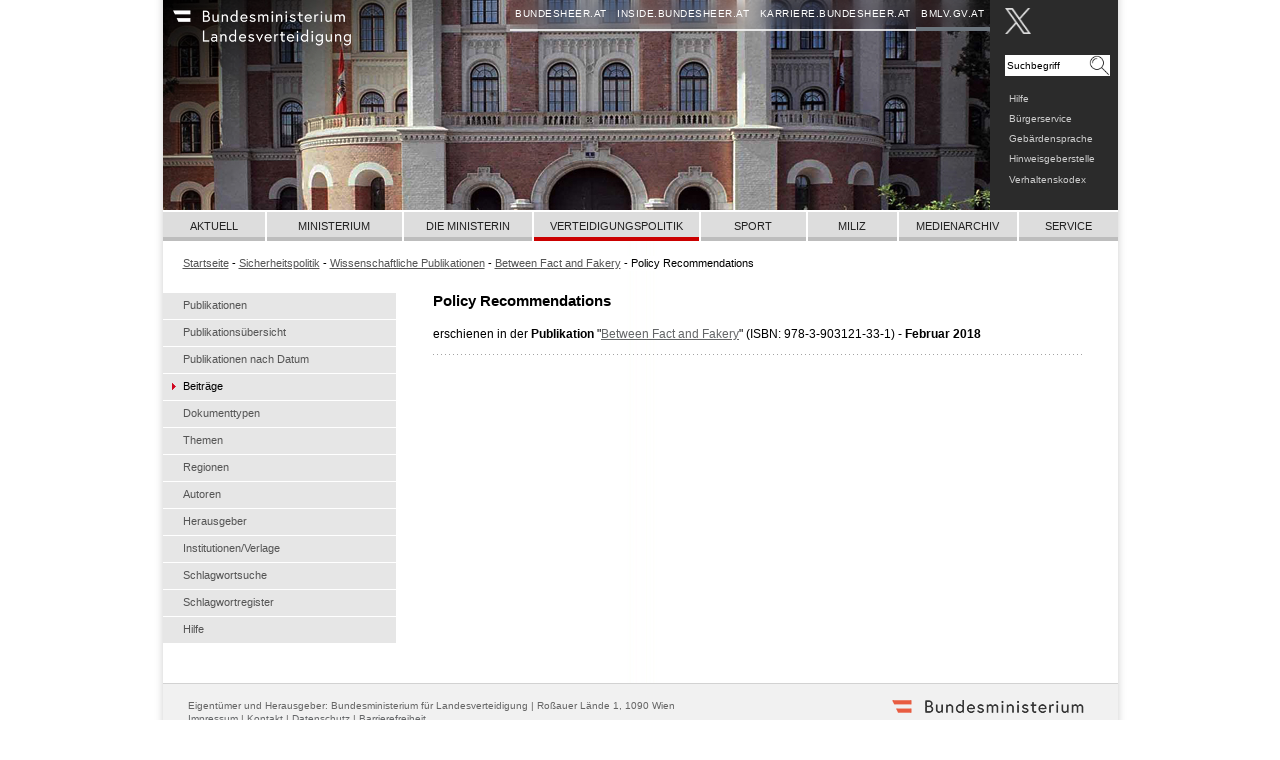

--- FILE ---
content_type: text/html; charset=UTF-8
request_url: https://www.bmlv.gv.at/wissen-forschung/publikationen/beitrag.php?id=3041
body_size: 22601
content:
<!DOCTYPE HTML PUBLIC "-//W3C//DTD HTML 4.01 Transitional//EN" "http://www.w3.org/TR/html4/loose.dtd">
<html lang="de">
<head>
	<title>Bundesheer - Wissenschaftliche Publikationen - Policy Recommendations</title>
	<meta http-equiv="Content-Type" content="text/html; charset=iso-8859-2">
	
<!-- define the viewport for mobile devices -->
<meta name="viewport" content="width=device-width, initial-scale=1">
	<meta name="description" content="Webauftritt des &Ouml;sterreichischen Bundesheeres">
    <meta name="author" content="Bundesministerium f&uuml;r Landesverteidigung">

<!-- Matomo -->
<script type="text/javascript">
  var _paq = window._paq = window._paq || [];
  /* tracker methods like "setCustomDimension" should be called before "trackPageView" */
  _paq.push(["setDocumentTitle", document.domain + "/" + document.title]);
  _paq.push(["setDoNotTrack", true]);
  _paq.push(["disableCookies"]);
 _paq.push(['trackPageView']);
 _paq.push(['enableLinkTracking']);
 (function() {
     var u="//cms-k.extra.bmlv.gv.at/matomo/";
     _paq.push(['setTrackerUrl', u+'matomo.php']);
     _paq.push(['setSiteId', '13']);
     var d=document, g=d.createElement('script'), s=d.getElementsByTagName('script')[0];
     g.type='text/javascript'; g.async=true; g.src=u+'matomo.js'; s.parentNode.insertBefore(g,s);
     })();
</script>
<!-- End Matomo Code -->

<!-- Facebook Pixel Code -->
<!--alt
    <script>
    !function(f,b,e,v,n,t,s){if(f.fbq)return;n=f.fbq=function(){n.callMethod?
    n.callMethod.apply(n,arguments):n.queue.push(arguments)};if(!f._fbq)f._fbq=n;
    n.push=n;n.loaded=!0;n.version='2.0';n.queue=[];t=b.createElement(e);t.async=!0;
    t.src=v;s=b.getElementsByTagName(e)[0];s.parentNode.insertBefore(t,s)}(window,
    document,'script','//connect.facebook.net/en_US/fbevents.js');
    fbq('init', '914718255289652');
    fbq('track', "PageView");
    fbq('track', 'ViewContent');
    </script>
    <noscript><img height="1" width="1" style="display:none" src="https://www.facebook.com/tr?id=914718255289652&ev=PageView&noscript=1"/></noscript>
-->
<script>
document.addEventListener('DOMContentLoaded', function() {
  if(privacyOk('fb')) {
    !function(f,b,e,v,n,t,s)
    {if(f.fbq)return;n=f.fbq=function(){n.callMethod?
    n.callMethod.apply(n,arguments):n.queue.push(arguments)};
    if(!f._fbq)f._fbq=n;n.push=n;n.loaded=!0;n.version='2.0';
    n.queue=[];t=b.createElement(e);t.async=!0;
    t.src=v;s=b.getElementsByTagName(e)[0];
    s.parentNode.insertBefore(t,s)}(window,document,'script',
    'https://connect.facebook.net/en_US/fbevents.js');
    fbq('init', '1758851577533214');
    fbq('track', 'PageView');
  }
});
</script>
<noscript>
<img height="1" width="1"
src="https://www.facebook.com/tr?id=1758851577533214&ev=PageView
&noscript=1"/>
</noscript>
<!-- End Facebook Pixel Code -->
	<meta name="keywords" content="Bundesheer, Austrian Army, Publikationen, Between Fact and Fakery, Policy Recommendations">
	<link rel="stylesheet" href="/misc/css/styles.css.php?mode=2" type="text/css" media="screen">
	<link rel="stylesheet" href="/misc/css/print_content.css" type="text/css" media="print">
    <style type="text/css" media="screen">
        .textkasten {
            border: 1px solid #666;
            background-color: white;
        }
        h3 {
          padding: 0;
          margin: 0.3em 0 0.3em 0;
          display: inline;
        }
        #float1 {

        }
        #float2 {

        }
    </style>
    <style type="text/css" media="print">
      div {
        float: none;
      }
    </style>
	<script type="text/javascript" language="javascript" src="/misc/image_popup/foto_show.js"></script>
</head>
<body class="menuelement4 linkboxelement4">
	<div id='main'>
<!-- <script type="text/javascript" language="javascript" src="/misc/js/helper.js"></script> -->
<!-- <script type="text/javascript" language="javascript" src="/misc/js/tabhelper.js"></script> -->
<script type="text/javascript" language="javascript" src="/misc/js/js.php?mode=12"></script>
<ul id="navhilfe">
  <li id="navhilfe-content"><a onfocus="highlightElement('content')" onblur="unhighlightElement('content')" title="Zum Seiteninhalt springen" href="#content" tabindex="1">Zum Inhalt</a></li>
  <li id="navhilfe-hauptnavigation"><a onfocus="highlightElement('mainnav')" onblur="unhighlightElement('mainnav')" title="Zur Hauptnavigation springen" href="#mainnav" tabindex="2">Zur Hauptnavigation</a></li>
  <li id="navhilfe-linkbox"><a onfocus="highlightElement('box_left')" onblur="unhighlightElement('box_left')" title="Zur Linkbox springen" href="#box_left" tabindex="3">Zur Linkbox</a></li>
  <li id="navhilfe-topnavigation"><a onfocus="highlightElement('topnav')" onblur="unhighlightElement('topnav')" title="Zur Top-Navigation springen" href="#topnav" tabindex="4">Zur Top-Navigation</a></li>
</ul>

<!--[if IE]>
<a title="Zur&uuml;ck zur Startseite" href="/" id="logoie6">
  <img border="0" src="/images/blank.gif" height="70" width="275" />
</a>
<![endif]-->
<h1 id="logo">
  <a title="Zur&uuml;ck zur Startseite" href="/" accesskey="0">Bundesheer</a>
  <img src="/images/hoheitszeichen.png" width="500" height="500" alt="Bundesheer Hoheitszeichen" />
</h1>

<div id="socialmedia">
  <!--<div id="instagram"><a href="https://instagram.com/bundesheer.online" title="Bundesheer auf Instagram" target="_blank"><img height="25" width="25" src="/misc/css/images/social_instagram.png" alt="Instagram"></a></div>-->
  <!--<div id="flickr"><a href="https://www.flickr.com/photos/bundesheer" title="Bundesheer auf Flickr" target="_blank"><img height="25" width="25" src="/misc/css/images/social_flickr.png" alt="flickr"></a></div>-->
  <!--<div id="youtube"><a href="https://www.youtube.com/channel/UCmUFDk80y_7Ka1Y2Y-AonXQ" title="Bundesheer auf YouTube" target="_blank"><img height="25" width="25" src="/misc/css/images/social_youtube.png" alt="YouTube"></a></div>-->
  <!--<div id="facebook"><a href="https://www.facebook.com/bundesheer" title="Bundesheer auf Facebook" target="_blank"><img height="25" width="25" src="/misc/css/images/social_facebook.png" alt="facebook-button"></a></div>-->
  <div id="twitter"><a href="https://twitter.com/Bundesheerbauer" title="Bundesheer auf Twitter" target="_blank"><img height="18" width="18" src="/misc/css/images/social_twitter.png" alt="Bundesheer auf Twitter"></a></div>
</div>

<h2 class="hidden">Navigation</h2>

<h3 class="hidden">Subnavigation</h3>
<div id="box_left">

<UL>
    <li id="linkboxelement1"><a href="index.shtml">Publikationen</a></li>
    <li id="linkboxelement2"><a href="publikationen.php">Publikations&uuml;bersicht</a></li>
    <li id="linkboxelement3"><a href="datumsansicht.php">Publikationen nach Datum</a></li>
    <li id="linkboxelement4"><a href="beitraege.php">Beitr&auml;ge</a></li>
    <li id="linkboxelement5"><a href="doktypes.php">Dokumenttypen</a></li>
    <li id="linkboxelement6"><a href="themen.php">Themen</a></li>
    <li id="linkboxelement7"><a href="regionen.php">Regionen</a></li>
    <li id="linkboxelement8"><a href="autoren.php">Autoren</a></li>
    <li id="linkboxelement9"><a href="herausgeber.php">Herausgeber</a></li>
    <li id="linkboxelement10"><a href="verlage.php">Institutionen/Verlage</a></li>
    <li id="linkboxelement11"><a href="schlagwortsuche.php">Schlagwortsuche</a></li>
    <li id="linkboxelement12"><a href="sw_register.php">Schlagwortregister</a></li>
    <li id="linkboxelement13"><a href="help.shtml">Hilfe</a></li>
</UL>
<!-- /box_left --></div>	<div id='box_right'>
		<div id='header'>
      <div id="site-portal">
  <ul class="portal-nav">	
    <li>
      <a href="https://www.bundesheer.at" target="_blank" class="link-bundesheer"> bundesheer.at </a>
    </li><li>
      <a href="https://inside.bundesheer.at" target="_blank" class="link-inside"> inside.bundesheer.at </a>
    </li><li>
      <a href="https://karriere.bundesheer.at" target="_blank" class="link-karriere"> karriere.bundesheer.at </a>
    </li><li>
      <a href="https://www.bmlv.gv.at" class="link-bmlv active"> bmlv.gv.at </a></li>
  </ul>
</div>

<!-- navtool_start -->
<!-- <script type="text/javascript" language="javascript" src="/misc/js/sfhover.js"></script> -->
<script type="text/javascript" language="javascript" src="/misc/js/js.php?mode=2"></script>
<div class="teaser" id="t-fakten">
            <form action="/suche/index.php" method="get" onsubmit="javascript: if(this.query_string.value=='Suchbegriff'||this.query_string.value=='') return false;">
            <ul id="topnav">
                <li class="search">
                  <label class="hidden" for="query_string">Suche:</label><input title="Suchbox - Bitte Suchbegriff eingeben" type="text" class="text" name="q" id="query_string" value="Suchbegriff" onfocus="this.value='';" tabindex="5"><input type="submit"  title="Suche starten" name="search" value="" onclick="javascript:query_string.value = query_string.value.replace(/^\s*/gi,'')" tabindex="-1" style="background-image: url(/misc/css/images/header/button_suche.png); background-size: contain; cursor:pointer; border: 0; margin:0; padding:0; width: 21px; height: 21px;">
                  <a href="/suche/index.php" accesskey="7" tabindex="-1"></a>
                </li>
                <!--<li><a href="/english/index.shtml" tabindex="6">English</a></li>-->
                <li><a href="/misc/hilfe.shtml" accesskey="1" tabindex="7">Hilfe</a></li>
                <li><a href="https://www.bundesheer.at/service/kontakt/kontakt-zum-buergerservice" accesskey="4" tabindex="9">B&uuml;rgerservice</a></li>
                <!-- <li><a href="/facts/glossar/index.php" accesskey="4" tabindex="9">Glossar</a></li> -->
                <li><a href="/menu/gebaerdensprachvideos.php" accesskey="5" tabindex="10">Geb&auml;rdensprache</a></li>
                <li><a href="/misc/hinweisgeberstelle/index.shtml" accesskey="6" tabindex="10">Hinweisgeberstelle</a></li>
                <li><a href="/info_werbematerial/verhaltenskodex/index.shtml" accesskey="7" tabindex="10">Verhaltenskodex</a></li>
            </ul>
<!-- <input type="image" src="/misc/css/images/header/button_suche.gif" alt="Suche starten" title="Suche starten" name="search" onclick="javascript:query_string.value = query_string.value.replace(/^\s*/gi,'')" tabindex="-1"> -->
            </form>
        <!-- /teaser --></div>
      <h3 class="hidden">Hauptnavigation</h3>
      <ul id="mainnav">
        <li id="nav-aktuell"><a class="main" href="/aktuell/index.shtml">Aktuell</a>
          <ul>
            <li><a href="/aktuell/index.shtml">Aktuelle Informationen</a></li>
            <li><a href="/veranstaltungen/kalender.php">Veranstaltungen</a></li>
            <li><a href="/archiv/index.shtml">Meldungsarchiv</a></li>
            <li><a href="/ausschreibungen/index.shtml">Ausschreibungen</a></li>
            <li><a href="/aktuell/veroeffentlichungen.shtml">Ver&ouml;ffentlichungen</a></li>
          </ul>
        </li>

        <li id="nav-streitkraefte"><a class="main" href="/menu/streitkraefte.shtml">Ministerium</a>
          <ul>
            <li><a href="/organisation/gliederung/gliederung.shtml">Gliederung</a></li>
            <li><a href="/organisation/gliederung/geschaeftseinteilung.shtml">Gesch&auml;ftseinteilung</a></li>
          </ul>
        </li>
        <li id="nav-minister"><a class="main" href="/facts/minister/lebenslauf_bm_tanner.shtml">Die Ministerin</a>
          <ul>
            <li><a href="/facts/minister/lebenslauf_bm_tanner.shtml">Lebenslauf</a></li>
            <li><a href="/facts/minister/galerie.php?id=2976">Fotos</a></li>
            <!--<li><a href="/facts/generalsekretaer/lebenslauf_generalsekretaer.shtml">Der Generalsekret&auml;r</a></li>-->
          </ul>
        </li>

        <li id="nav-sicherheitspolitik"><a class="main" href="/menu/vpol.shtml">Verteidigungspolitik</a>
          <ul>
            <li><a href="/wissen-forschung/bsp/strategie.shtml">Strategie-Dokumente</a></li>
            <li><a href="/organisation/beitraege/lvak/akademie/index.shtml">Landesverteidigungsakademie</a></li>
            <!--<li><a href="/wissen-forschung/publikationen/publikation.php?id=762">Leistungsbilanz des Bundesheeres</a></li>-->
            <li><a href="/wissen-forschung/publikationen/index.shtml">Publikationen</a></li>
            <li><a href="/facts/gesetze/index.shtml">Gesetze</a></li>
            <li><a href="/wissen-forschung/politische_bildung/index.shtml" class="leave2internal">Staats- & wehrpolitische Bildung</a></li>
            <li><a href="/wissen-forschung/wisskomm/index.shtml" class="leave2internal">Wissenschaftskommission</a></li>
          </ul>
        </li>

        <li id="nav-karriere"><a class="main" href="/sport/index.shtml">Sport</a>
          <ul>
            <li><a href="/miliz/einsatz/artikel.php?id=5544">Topfit in den Einsatz</a></li>
            <li><a href="/sport/gwd.shtml">Sport im Grundwehrdienst</a></li>
            <li><a href="/sport/index.shtml">Sport im Bundesheer</a></li>
            <li><a href="/sport/ls.shtml">Leistungssport</a></li>
            <li><a href="/sport/hsz.shtml">Heeressportzentrum</a></li>
            <li><a href="/sport/cism.shtml">Int. Milit&auml;rsportverband CISM</a></li>
            <li><a href="/sport/hsv.shtml">Heeressportverband</a></li>
            <li><a href="/sport/training.shtml">Training</a></li>
            <li><a href="https://heeressport.tv/">heeressport.tv</a></li>
          </ul>
        </li>

        <li id="nav-sport"><a class="main" href="/miliz/informationsmodul/index.shtml">Miliz</a>
         <ul>
            <!--<li><a href="/miliz/informationsmodul/index.shtml">Informationsmodul Miliz (IMM)</a></li>-->
            <!--<li><a href="/miliz/einsatz/index.shtml">Einsatz der Miliz (Covid-19)</a></li>-->
            <li><a href="/miliz/index.shtml">Infos f&uuml;r Milizsoldaten</a></li>
            <!--<li><a href="/miliz/neuausrichtung.shtml">Neuausrichtung der Miliz</a>-->
            <li><a href="https://inside.bundesheer.at/web/miliz/aus-weiterbildung">Ausbildung</a></li>
            <li><a href="https://inside.bundesheer.at/web/miliz/aktuelle-miliz%C3%BCbungen">Aktuelle Miliz&uuml;bungen</a>    
            <li><a href="https://inside.bundesheer.at/web/miliz/service#finanzielle-ansprueche">Bez&uuml;ge f&uuml;r Milizsoldaten</a></li>
            <li><a href="/miliz/formular_inland.php">Personal (Inland) gesucht</a></li>
            <!--
            <li><a href="/miliz/anrechnungen.shtml">Katalog Anrechnungen</a></li>
          -->
	    		<!--<li><a href="/miliz/index.shtml#wissenswertes">Wissenswertes und Medien</a></li>-->
          <!--<li><a href="/miliz/pro_miliz/milizguetesiegel.shtml">Miliz-G&uuml;tesiegel</a></li>-->
          <!--<li><a href="/miliz/pro_miliz/miliz_award.shtml">Miliz-Award</a></li>-->
          <li><a href="https://inside.bundesheer.at/web/miliz">miliz.bundesheer.at</a></li>
          </ul>
        </li>

        <li id="nav-bildfilm"><a class="main" href="/menu/fotos.shtml">Medienarchiv</a>
          <ul class="openleft">
            <!--<li><a href="/download_archiv/videos/videogalerie.php?videogalerie=trailer">Trailer</a></li>-->
            <li class="has-subnav"><a href="/menu/fotos.shtml#video">Videos</a>
              <ul>
<!--            <li><a href="/download_archiv/photos/inlandseinsatz/videogalerie.php?id=9">Eins&auml;tze im Inland</a></li>
            <li><a href="/download_archiv/photos/international/videogalerie.php?id=10">Eins&auml;tze im Ausland</a></li>
            <li><a href="/download_archiv/photos/infanterie/videogalerie_uebersicht.php">Infanterie</a>
            <li><a href="/download_archiv/photos/flieger/videogalerie.php?id=6">Flieger</a></li>
            <li><a href="/download_archiv/photos/panzer/videogalerie.php?id=5">Panzer</a></li>
            <li><a href="/download_archiv/photos/abc/videogalerie.php?id=12">ABC-Abwehr</a></li>
            <li><a href="/download_archiv/photos/pioniere/videogalerie.php?id=11">Pioniere</a></li>
            <li><a href="/download_archiv/photos/artillerie/videogalerie.php?id=13">Artillerie & Aufkl&auml;rer</a></li>
            <li><a href="/download_archiv/photos/protokoll/videogalerie.php?id=8">Milit&auml;rmusik</a></li>
            <li><a href="/menu/vr/index.shtml">360&deg; Videos</a></li>
-->
            <li><a href="https://www.youtube.com/playlist?list=PL6Udnt8OH5-vsAWWTJYe1GCpvdVm8pOtS">Eins&auml;tze im Inland</a></li>
            <li><a href="https://www.youtube.com/playlist?list=PL6Udnt8OH5-vAZvjFN7FKnu4DzW_6cHH2">Eins&auml;tze im Ausland</a></li>
            <li><a href="https://www.youtube.com/playlist?list=PL6Udnt8OH5-t5isuyIziT_iHLwlGRmwKa">Infanterie</a></li>
            <li><a href="https://www.youtube.com/playlist?list=PL6Udnt8OH5-uu81e55c_tGlgd6YnIMhix">Flieger</a></li>
            <li><a href="https://www.youtube.com/playlist?list=PL6Udnt8OH5-uvmZmlIOusk2trkbvdX1uc">Panzer</a></li>
            <li><a href="https://www.youtube.com/playlist?list=PL6Udnt8OH5-sfvRmB_zDPvvAKreoYgpSg">ABC-Abwehr</a></li>
            <li><a href="https://www.youtube.com/playlist?list=PL6Udnt8OH5-siOU8NveuJP8zQJsbJEfST">360&deg; Videos</a></li>
            
             </ul>
            </li>
            <li class="has-subnav"><a href="/menu/fotos.shtml#foto">Fotos</a>
              <ul>
                <li><a href="/download_archiv/photos/inlandseinsatz/galerie_uebersicht.php">Eins&auml;tze im Inland</a></li>
            <li><a href="/download_archiv/photos/international/galerie_uebersicht.php">Eins&auml;tze im Ausland</a></li>
            <li><a href="/download_archiv/photos/infanterie/galerie_uebersicht.php">Infanterie</a></li>
            <li><a href="/download_archiv/photos/flieger/galerie_uebersicht.php">Flieger & Fliegerabwehr</a></li>
            <li><a href="/download_archiv/photos/panzer/galerie_uebersicht.php">Panzer</a></li>
            <li><a href="/download_archiv/photos/abc/galerie_uebersicht.php">ABC-Abwehr</a></li>
            <li><a href="/download_archiv/photos/artillerie/galerie_uebersicht.php">Artillerie & Aufkl&auml;rung</a></li>
            <li><a href="/download_archiv/photos/protokoll/galerie_uebersicht.php">Milit&auml;rmusik & Protokoll</a></li>
            <li><a href="/download_archiv/photos/bundesminister/galerie_uebersicht.php">Wichtige Personen</a></li>
            <li><a href="/download_archiv/photos/logistik/galerie_uebersicht.php">Logistik</a></li>
            <li><a href="/download_archiv/photos/tiere/galerie_uebersicht.php">Tiere</a></li>
            <!--<li><a href="/download_archiv/photos/gesamtuebersicht.php">Fotoarchiv</a></li>-->
              </ul>
            </li>
            <!--<li><a href="/info_werbematerial/galerie_uebersicht.php?currRubrik=20">Fotowettbewerbe</a></li>-->
            <li><a href="/download_archiv/photos/gesamtuebersicht.php">Fotoarchiv</a></li>
          </ul>
        </li>

        <li id="nav-service" class="lastpoint"><a class="main" href="/menu/service.shtml">Service</a>
          <ul class="openleft">
            <li><a href="/misc/kontakt.shtml">Kontakt</a></li>
            <!--<li><a href="/misc/newsletter/index.php">Newsletter</a></li>-->
            <li><a href="/adressen/index.shtml">Adressen</a></li>
            <li><a href="https://www.bundesheer.at/formulare">Formulare</a></li>
            <li><a href="/misc/egovernment/index.shtml">E-Government</a></li>
            <li><a href="/miliz/gebuehren/gebuehr.shtml">Milizgeb&uuml;hrenrechner</a></li>
	    <li><a href="/journalist/index.shtml">Journalistenservice</a></li>
            <li><a href="/info_werbematerial/index.shtml">Infomaterial</a></li>
            <li><a href="/organisation/beitraege/mil_seelsorge/start.shtml">Seelsorge</a></li>
            <li><a href="/organisation/beitraege/milbibl/index.shtml">Milit&auml;rbibliothek</a></li>
            <li><a href="/facts/hgm.shtml">Heeresgeschichtliches Museum</a></li>
            <!--<li><a href="/inside/bvw.html">Betriebliches Vorschlagswesen</a></li>-->
            <li><a href="https://www.denkmal-heer.at/">Denkmal-Heer</a></li>
            <li><a href="/info_werbematerial/verhaltenskodex/index.shtml">Verhaltenskodex</a></li>
          </ul>
        </li>
      </ul>
      <!-- navtool_end -->
			<div id='breadcrumbs'>
                <a href="/index.shtml">Startseite</a> - <a href="/menu/sipol.shtml">Sicherheitspolitik</a> -
				<a href="index.shtml">Wissenschaftliche Publikationen</a> -
				<a href='publikation.php?id=924'>Between Fact and Fakery</a> - Policy Recommendations			</div>
		</div>
		<div id='content'>
        <h2>Policy Recommendations</h2>
			<div id='text'>
<!-- ======================================================================================= -->
<p>erschienen in der <strong>Publikation</strong> "<a href="publikation.php?id=924">Between Fact and Fakery</a>"
 (ISBN: 978-3-903121-33-1) - <strong>Februar&nbsp;2018</strong></p>
<div class="divider"></div>
<div class="floatbox" style="width:100%;display:block;">
<div id="float1">
</div>
<div id="float2">
</div>
<div class="clearer"></div>
</div>
<!-- ======================================================================================= -->
<!-- ======================================================================================= -->
        <!-- /text --></div>
<!-- /content --></div>

<!-- /box_right --></div>
<!-- /main --></div>
<!-- footer_start -->

  <div class="clearer"></div>
  <div id="impressum">
  	<div>
  		<!--<hr class="hidden">
		<a href="http://www.sportministerium.at/" title="Sportministerium" id="sport_link" target="_blank"></a>-->
  		<p style="z-index: 1;">
  			Eigent&uuml;mer und Herausgeber: Bundesministerium f&uuml;r Landesverteidigung | Ro&szlig;auer L&auml;nde 1, 1090 Wien<br><a href="/misc/impressum.shtml">Impressum</a>&nbsp;|&nbsp;<a href="/misc/kontakt.shtml" accesskey="9">Kontakt</a>&nbsp;|&nbsp;<a href="/misc/datenschutz.shtml">Datenschutz</a>&nbsp;|&nbsp;<a href="/misc/barrierefreiheitserklaerung.shtml">Barrierefreiheit</a>
  		</p>
      <p><a href="/misc/hinweisgeberstelle/index.shtml">Hinweisgeberstelle</a>&nbsp;|&nbsp;<a href="/info_werbematerial/verhaltenskodex/index.shtml">Verhaltenskodex</a></p>
  	</div>
  <!-- /impressum --></div>
<!-- footer_end -->
</body>
</html>


--- FILE ---
content_type: text/css;charset=UTF-8
request_url: https://www.bmlv.gv.at/misc/css/styles.css.php?mode=2
body_size: 7169
content:
/*reset.css*/   html, body, div, span, applet, object, iframe, h1, h2, h3, h4, h5, h6, p, blockquote, pre, a, abbr, acronym, address, big, cite, code, del, dfn, em, font, ins, kbd, q, s, samp, small, strike, strong, tt, var, dl, dt, dd, ol, ul, li, fieldset, form, label, legend {margin:0;padding:0;border:0;outline:0;font-weight:inherit;font-style:inherit;font-size:100%;font-family:inherit;vertical-align:baseline;} :focus {outline:0;} body {line-height:1;color:black;background:white;} ol, ul {list-style:none;} caption, th, td {text-align:left;font-weight:normal;} blockquote:before, blockquote:after, q:before, q:after {content:"";} blockquote, q {quotes:"" "";} 
/*general.css*/ html {height:100%;margin-bottom:1px;} body {margin:0 0 30px 0;padding:0;background:#fff;color:#000;text-align:center;line-height:1.33em;} body {font:71% Verdana, Arial, Helvetica, sans-serif;} table {font-size:inherit;} select, input, textarea {font:99% Verdana, Arial, Helvetica, sans-serif;} pre, code {font:115% monospace;} body * {line-height:1.33em;margin:0;padding:0;} img {border-color:#666;} a {color:#646668;text-decoration:underline;} a:hover {color:#000;text-decoration:none;} a:active, a:focus {color:#cb0000 !important;text-decoration:underline !important;} em {font-style:italic;} #box_left a:active, #box_left a:focus {background:url(images/arrow_grey.gif) 9px 0.8em no-repeat !important;color:#cb0000 !important;} #header a:active, #header a:focus {color:#fff !important;} #mainnav a:active, #mainnav a:focus {background:url(images/header/nav_bg_over.gif) left bottom repeat-x !important;color:#000 !important;} #mainnav li ul li a:active, #mainnav li ul li a:focus {background:#c2c2c2 !important;} #breadcrumbs a:active, #breadcrumbs a:focus {text-decoration:underline !important;color:#cb0000 !important;} table {border-collapse:separate;} strong {font-weight:bold;} input, select, textarea {vertical-align:middle;background:#fff;color:#000;font-size:1em;} input.text, select, textarea {padding:1px;line-height:1.2em;} input.text:focus, textarea:focus {} input.radio, input.checkbox {margin:0 3px 0 0;vertical-align:middle;} label {vertical-align:middle;} label.radio, label.checkbox {margin-right:1.5em;} option {padding-right:0.7em;} form {display:inline;} .hidden {position:absolute;left:-1000em;top:-1000em;} h2, h3, h4, h5 {clear:none;} .noclear {clear:none;} .clearer {clear:both;height:0px;overflow:hidden;margin-top:0px;} .clearerr {clear:right;height:0px;overflow:hidden;margin-top:0px;} .clearfix:after {content:".";display:block;height:0;clear:both;visibility:hidden;} .clearfix {display:block;} .floatbox {overflow:hidden;} .hightlightElement {border:1px solid #cb0000;} .hightlightElement.content {margin-top:-1px !important;padding:0;} .hightlightElement.mainnav {border-left:0px none !important;border-right:0px none !important;margin-top:-1px !important;} .hightlightElement.box_left {margin-top:279px !important;margin-left:-1px !important;} .hightlightElement.topnav {margin-top:-1px !important;margin-left:-1px !important;} 
/*layout.css*/ #main {position:relative;width:955px;padding:12px 10px 20px 10px;margin:0 auto;background:url(images/main_bg.gif) 0 0 repeat-y;text-align:center;overflow:hidden;height:auto !important;height:600px;min-height:600px;} #box_left {float:left !important;width:233px !important;text-align:left;z-index:0;margin-top:280px;} #box_right {float:none;z-index:4000;width:719px;text-align:center;margin-left:auto;margin-top:280px;} #header {position:absolute;left:10px;top:0;width:955px;height:176px !important;z-index:10000;font-size:1em;padding-top:0 !important;text-align:left !important;} #breadcrumbs {position:absolute;left:20px;top:256px;z-index:0;background:#fff !important;color:#000 !important;} #breadcrumbs a {color:#555;} #content {width:530px;margin:0 auto;text-align:left;} #text {} #navhilfe {position:absolute;top:13px;right:120px;font-weight:bold;} #navhilfe li {float:left;} #navhilfe li a {width:0;display:block;overflow:hidden;text-align:right;color:#cb0000 !important;} #navhilfe li a:focus, #navhilfe li a:active {width:200px;padding-right:20px;} h1#logo {width:310px;height:210px;position:absolute;top:0;left:10px;z-index:99999 !important;background:rgb(0,0,0);background:-moz-linear-gradient(150deg, rgba(0,0,0,1) 0%, rgba(0,0,0,0) 60%);background:-webkit-linear-gradient(150deg, rgba(0,0,0,1) 0%, rgba(0,0,0,0) 60%);background:linear-gradient(150deg, rgba(0,0,0,1) 0%, rgba(0,0,0,0) 60%);filter:progid:DXImageTransform.Microsoft.gradient(startColorstr="#000000",endColorstr="#000000",GradientType=1);} h1#logo a {display:block;width:250px;height:70px;position:relative;overflow:hidden;z-index:10;text-indent:-9999px;} h1#logo:after {position:absolute;top:10px;left:10px;content:" ";z-index:8;display:block;width:256px;height:36px;background-image:url('images/logo_bmlv_w.png');background-size:contain;background-repeat:no-repeat;} h1#logo img {border:0;clip:rect(0 0 0 0);height:1px;margin:-1px;overflow:hidden;padding:0;position:absolute;width:1px;} .teaser {width:113px;height:155px;padding-top:15px;padding-left:842px;background-color:#2b2b2b;background-position:0 0;background-repeat:no-repeat;border-bottom:2px solid #fff;text-align:left;} .teaser li {margin-bottom:0.7em;margin-left:4px;font-size:0.9em;} .teaser li.search {margin-bottom:16px;margin-left:0;} .teaser li a {color:#ccc;text-decoration:none !important;} .teaser li a:hover {color:#fff;} .teaser input.text {width:80px;height:15px;border:0;line-height:1.1;padding:3px 2px;color:#000;vertical-align:top;} .teaser input[type=submit] {vertical-align:top;-webkit-appearance:none;-webkit-border-radius:0;border-radius:0;} #header #nft {top:0;} #header #t-fakten {margin-top:0 !important;padding-top:55px;height:155px !important;} #header .teaser {background-image:url(images/header/teaser_aktuell.jpg);} #socialmedia, #rssfeed {position:absolute;top:8px;white-space:nowrap;z-index:11000;} #socialmedia {right:97px;} #socialmedia > div {float:left;width:26px;margin-left:6px;} #rssfeed {right:108px;} #rssfeed a, #socialmedia a {position:relative;display:block;} #rssfeed img, #socialmedia img {width:26px;height:26px;opacity:.85;transition:opacity .25s;} #rssfeed img:hover, #socialmedia img:hover {opacity:1;} ul#mainnav {text-align:left;position:absolute;height:29px;z-index:10000;font-family:"Trebuchet MS", Geneva, Arial, Helvetica, SunSans-Regular, sans-serif;text-transform:uppercase;} ul#mainnav li {text-align:left;float:left;position:relative;height:29px;background:url(images/header/nav_bg.gif) left bottom repeat-x;margin-right:2px;} ul#mainnav li.lastpoint {margin-right:0px;} ul#mainnav li a {display:block;overflow:hidden;text-align:center;color:#222;padding:7px 0;text-decoration:none;} ul#mainnav li:hover a.main {background:url(images/header/nav_bg_over.gif) left bottom repeat-x;} ul#mainnav li#nav-aktuell, ul#mainnav li#nav-aktuell a.main, ul#mainnav li#nav-aktuell-active, ul#mainnav li#nav-aktuell-active a.main {width:102px;} ul#mainnav li#nav-aktuell-active {background:url(images/header/nav_bg_active.gif) left bottom repeat-x;} ul#mainnav li#nav-streitkraefte, ul#mainnav li#nav-streitkraefte a.main, ul#mainnav li#nav-streitkraefte-active, ul#mainnav li#nav-streitkraefte-active a.main {width:135px;} ul#mainnav li#nav-streitkraefte-active {background:url(images/header/nav_bg_active.gif) left bottom repeat-x;} ul#mainnav li#nav-minister, ul#mainnav li#nav-ministera.main, ul#mainnav li#nav-minister-active, ul#mainnav li#nav-minister-active a.main {width:128px;} ul#mainnav li#nav-minister-active {background:url(images/header/nav_bg_active.gif) left bottom repeat-x;} ul#mainnav li#nav-sicherheitspolitik, ul#mainnav li#nav-sicherheitspolitik a.main, ul#mainnav li#nav-sicherheitspolitik-active, ul#mainnav li#nav-sicherheitspolitik-active a.main {width:165px;} ul#mainnav li#nav-sicherheitspolitik-active {background:url(images/header/nav_bg_active.gif) left bottom repeat-x;} ul#mainnav li#nav-karriere, ul#mainnav li#nav-karriere a.main, ul#mainnav li#nav-karriere-active, ul#mainnav li#nav-karriere-active a.main {width:105px;} ul#mainnav li#nav-karriere-active {background:url(images/header/nav_bg_active.gif) left bottom repeat-x;} ul#mainnav li#nav-sport, ul#mainnav li#nav-sport a.main, ul#mainnav li#nav-sport-active, ul#mainnav li#nav-sport-active a.main {width:89px;} ul#mainnav li#nav-sport-active {background:url(images/header/nav_bg_active.gif) left bottom repeat-x;} ul#mainnav li#nav-bildfilm, ul#mainnav li#nav-bildfilm a.main, ul#mainnav li#nav-bildfilm-active, ul#mainnav li#nav-bildfilm-active a.main {width:118px;} ul#mainnav li#nav-bildfilm-active {background:url(images/header/nav_bg_active.gif) left bottom repeat-x;} ul#mainnav li#nav-service, ul#mainnav li#nav-service a.main, ul#mainnav li#nav-service-active, ul#mainnav li#nav-service-active a.main {width:99px;} ul#mainnav li#nav-service-active {background:url(images/header/nav_bg_active.gif) left bottom repeat-x;} ul#mainnav ul {display:none;position:absolute;z-index:15000;left:-1px;top:29px;border:1px solid #fff;border-bottom:0;border-right:0;text-transform:none;} ul#mainnav li.lastpoint ul {left:-93px;} ul#mainnav li:hover ul, ul#mainnav li.sfhover ul {display:block;} ul#mainnav li li {float:left;clear:left;z-index:20000;height:auto;background:#e6e6e6;} ul#mainnav li li.has-subnav {background:url(images/header/subnav_arrow.gif) 180px 0.5em no-repeat #e6e6e6;} ul#mainnav li li a {display:block;text-align:left;text-indent:0;padding:0.5em 10px;height:auto;line-height:1;width:170px;color:#000;border-bottom:1px solid #fff;border-right:1px solid #fff;text-decoration:none !important;} ul#mainnav li li:hover a, ul#mainnav li li.sfhover a, ul#mainnav li li a:hover {background:#c2c2c2;} ul#mainnav li li.has-subnav a:hover {background:url(images/header/subnav_arrow.gif) 180px 0.5em no-repeat #c2c2c2;} ul#mainnav ul ul {display:none;position:absolute;left:190px;top:-1px;z-index:25000;} ul#mainnav ul.openleft ul {left:-192px;} ul#mainnav li:hover ul ul, ul#mainnav li.sfhover ul ul {display:none;} ul#mainnav li li:hover ul, ul#mainnav li li.sfhover ul {display:block;} ul#mainnav ul ul li {z-index:30000;} ul#mainnav li li:hover a a, ul#mainnav li li.sfhover a a, ul#mainnav li li a:hover a {background:#e6e6e6;} ul#mainnav li li.has-subnav li a {background:#e6e6e6;} ul#mainnav li li.has-subnav li a:hover {background:#c2c2c2;} h2.subnav-title {background:#d7d7d7;padding:0.5em 5px 0.5em 20px;line-height:1;border-bottom:2px solid #c9c9c9;color:#d1051d;font-size:1em;font-weight:normal;z-index:0;text-align:left;} #box_left ul {margin-bottom:20px;z-index:0;} #box_left ul li, #content #text #infolinks ul li {background:#e6e6e6;min-height:26px !important;min-height:;border-top:1px solid #fff;line-height:0;} #box_left a.leave2external, #content #text #infolinks a.leave2external, .embeddedlink a.leave2external {background-image:url(images/linklistelement_extern.gif) !important;background-position:2px 5px !important;background-repeat:no-repeat !important;} #box_left a.leave2external:hover, #content #text #infolinks a.leave2external:hover, .embeddedlink a.leave2external:hover {background-image:url(images/linklistelement_extern-active.gif) !important;background-position:2px 5px !important;} #box_left a.leave2internal, #content #text #infolinks a.leave2internal, .embeddedlink a.leave2internal {background-image:url(images/linklistelement_intern.gif) !important;background-position:2px 5px !important;background-repeat:no-repeat !important;} #box_left a.leave2internal:hover, #content #text #infolinks a.leave2internal:hover, .embeddedlink a.leave2internal:hover {background-image:url(images/linklistelement_intern-active.gif) !important;background-position:2px 5px !important;} #box_left a.link2pdf, #content #text #infolinks a.link2pdf, .embeddedlink a.link2pdf {background-image:url(images/linklistelement_pdf.gif) !important;background-position:2px 5px !important;background-repeat:no-repeat !important;} #box_left a.link2pdf:hover, #content #text #infolinks a.link2pdf:hover, .embeddedlink a.link2pdf:hover {background-image:url(images/linklistelement_pdf-active.gif) !important;background-position:2px 5px !important;} #box_left a.link2doc, #content #text #infolinks a.link2doc, .embeddedlink a.link2doc {background-image:url(images/linklistelement_doc.gif) !important;background-position:2px 5px !important;background-repeat:no-repeat !important;} #box_left a.link2doc:hover, #content #text #infolinks a.link2doc:hover, .embeddedlink a.link2doc:hover {background-image:url(images/linklistelement_doc-active.gif) !important;background-position:2px 5px !important;} #box_left a.link2xls, #content #text #infolinks a.link2xls, .embeddedlink a.link2xls {background-image:url(images/linklistelement_xls.gif) !important;background-position:2px 5px !important;background-repeat:no-repeat !important;} #box_left a.link2xls:hover, #content #text #infolinks a.link2xls:hover, .embeddedlink a.link2xls:hover {background-image:url(images/linklistelement_xls-active.gif) !important;background-position:2px 5px !important;} #box_left a.link2zip, #content #text #infolinks a.link2zip, .embeddedlink a.link2zip {background-image:url(images/linklistelement_zip.gif) !important;background-position:2px 5px !important;background-repeat:no-repeat !important;} #box_left a.link2zip:hover, #content #text #infolinks a.link2zip:hover, .embeddedlink a.link2zip {background-image:url(images/linklistelement_zip-active.gif) !important;background-position:2px 5px !important;} #box_left a.link2file, #content #text #infolinks a.link2file, .embeddedlink a.link2file {background-image:url(images/disk_disabled.gif) !important;background-position:2px 5px !important;background-repeat:no-repeat !important;} #box_left a.link2file:hover, #content #text #infolinks a.link2file:hover, .embeddedlink a.link2file {background-image:url(images/disk.gif) !important;background-position:2px 5px !important;} #box_left a.link2popup, #content #text #infolinks a.link2popup, .embeddedlink a.link2popup {background-image:url(images/linklistelement_popup.gif) !important;background-position:2px 5px !important;background-repeat:no-repeat !important;} #box_left a.link2popup:hover, #content #text #infolinks a.link2popup:hover, .embeddedlink a.link2popup:hover {background-image:url(images/linklistelement_popup-active.gif) !important;background-position:2px 5px !important;} #box_left ul li a:hover, #content #text #infolinks ul li a:hover {text-decoration:underline !important;} #box_left ul li ul {border-top:2px solid #ccc;margin-bottom:0;} #box_left ul li ul li {background-color:#f8f8f8;border-top:0px none;} #box_left ul li ul li a {margin-left:1.0em;font-size:0.9em;} #box_left ul li ul li ul {border-top:0px none;} #box_left ul li ul li ul li a {margin-left:2.0em;font-size:0.9em;} #box_left h4 {color:#555555;font-weight:bold;background:9px 0.8em no-repeat #e6e6e6;height:auto !important;line-height:1;min-height:1em;padding:0.6em 5px 0.6em 20px;text-decoration:none !important;} #box_left ul.linklist {border-top:2px solid #ccc;margin:0;} #box_left ul.linklist li {} #box_left ul.linklist li a {text-align:left;background-color:#f8f8f8 !important;font-size:0.9em;} #box_left ul li a, #content #text #infolinks ul li a {display:block;padding:0.6em 5px 0.6em 20px;min-height:1em;height:auto !important;height:1em;line-height:1;text-decoration:none !important;color:#555;} #box_left ul li a:hover, #box_left ul.linklist li a:hover {background:url(images/arrow_grey.gif) 9px 0.8em no-repeat;color:#000;} #box_left ul li.active, #box_left ul li.active a:hover {background:url(images/arrow_grey.gif) 9px 0.7em no-repeat #c2c2c2;color:#000;} #box_left ul li.gap {margin-bottom:1.5em;} #box_left ul li.active a {color:#000;} .embeddedlink a {display:block;padding:0.4em 5px 0.2em 20px;text-decoration:none !important;color:#555;} .embeddedlink a:hover {text-decoration:underline !important;} #impressum {width:955px;padding:0 10px;margin:0 auto;background:url('images/main_bg_gr.png') 0 0 repeat-y;color:#666666;} #impressum div {margin:0 auto;height:45px;width:930px !important;position:relative;padding:15px 0 24px 25px;background:transparent;border-top:1px solid #d2d2d2;border-bottom:1px solid #EEE;} #impressum div:after {content:"";position:absolute;top:1rem;right:1.6rem;width:200px;height:40px;background:url('images/bmlv.png') no-repeat transparent;opacity:.78;transition:opacity .25s;} #impressum div:hover:after {opacity:1;} #impressum div p {width:930px;font-size:0.9em !important;border:0 !important;margin-left:0 !important;text-align:left;} #impressum div p a {text-decoration:underline;} #impressum #sport_link {margin-right:160px;} @media (min-width:768px) {#site-portal {display:block;position:absolute;right:128px;top:0;z-index:9999999 !important;backdrop-filter:saturate(100%) blur(0.625rem);border-bottom:0.125rem solid rgba(255, 255, 255, 0.8);} #site-portal ul li {display:inline-block;margin-bottom:-.125rem;} #site-portal a {padding:.44rem .33rem;font-family:Arial, sans-serif;font-size:.65rem;text-decoration:none;text-transform:uppercase;letter-spacing:0.03125rem;display:block;color:#fff;border-bottom:.25rem solid transparent;} #site-portal a:hover {text-decoration:none;} #site-portal .link-bundesheer:hover {border-color:#e6d690;} #site-portal .link-inside:hover {border-color:#FF6F1D;} #site-portal .link-karriere:hover {border-color:#e30613;} #site-portal .active {border-color:#6c757d;} } 
/*content.css*/ #content {padding-top:0px;position:relative;width:650px;text-align:left;margin:0 auto;text-align:left;font-family:Verdana, Arial, sans-serif;} #content #text {font-size:1.1em;} #content table th, #content table td {padding:0 4px;} #content hr {margin:1em 0 1em 0;} #content h2 {margin:0px 0 15px 0;font-size:1.3em;font-weight:bold;} #content h3 {margin:15px 0;font-size:1.2em;color:#555;} #content h4 {margin:5px 0;font-size:1.0em;font-weight:bold;color:#555;} #content ol {list-style-type:decimal;margin-left:2.5em;} #content #text .thumbnail {float:left;margin:10px 14px;} .bild_untertitel {font-size:0.8em;line-height:1em;margin-top:2px;text-align:left;height:40px;overflow:visible;} .graybar {background-color:#CCC;color:#FFF;padding:0.3em;} .pics {float:right;width:133px;margin-left:8px;font-size:0.8em;background-color:white;} #div {float:left;font-size:0.8em;width:133px;float:left;height:3em;} #content p {text-align:left;margin-bottom:1em;} .float_right_thumb {float:right;padding-left:10px;} .smalltext {font-size:0.85em;} .rightalign {text-align:right !important;} .centeralign {text-align:center !important;} .vam {vertical-align:middle;} .clear {clear:both;} .clearright {clear:right;} strong.linklist  {display:block;text-align:center;} ul.linklist  {text-align:center;margin-top:1.0em;margin-bottom:1.0em } ul.linklist li {display:inline;} ul.linklist li a {padding:0 0.2em;} a.newslink {background:transparent url(images/home/arrow_red_home.gif) no-repeat scroll left 0.4em;color:#666666;padding-left:10px;} .reddot {background:url(images/red_dot.gif) no-repeat 0 0.55em;display:block;} a.reddot {display:inline !important;padding-left:10px;} .bluearrow, .redarrow {padding-left:25px;display:block;} a.bluearrow, a.redarrow {display:inline !important;} .bluearrow {background:url(images/largearrow_blue.gif) no-repeat 0 0.2em;} .redarrow {background:url(images/largearrow_red.gif) no-repeat 0 0.2em;} h3.redarrow, h3.bluearrow {position:relative;} ul.reddot {list-style-image:url(images/red_dot.gif);margin:0 0 0 40px;background:none;} ul.reddot li {padding-bottom:5px;margin-left:5px;} ul.redarrow {margin-left:15px;background:none;padding:0;} ul.redarrow li {background-image:url(images/largearrow_red.gif);background-repeat:no-repeat;background-position:0 0.4em;padding-left:25px;margin-left:5px;padding-bottom:5px;} .nomargin {margin:0;} ul.redarrow.links {width:40%;float:left;margin-right:20px;} ul.redarrow.rechts {float:left;width:40%;z-index:2;} ul.individualItemMarkers {margin:0 0 0 5px;} ul.individualItemMarkers li {padding:0 0 5px 20px} ul.individualItemMarkers li.link2ext {background-image:url(/misc/css/images/linklistelement_extern-active.gif);background-repeat:no-repeat;} ul.individualItemMarkers li.link2pdf {background-image:url(/images/pdf.gif);background-repeat:no-repeat;} ul.individualItemMarkers li.link2doc {background-image:url(/misc/css/images/linklistelement_doc.gif);background-repeat:no-repeat;} ul.individualItemMarkers li.link2file {background-image:url(/images/disk.gif);background-repeat:no-repeat;} td.reddot, th.reddot, tr.reddot td, td.dot_td, th.dot_td, tr.dot_td td  {background:url(images/red_dot.gif) no-repeat 5px 0.7em;padding-left:15px !important;margin-left:0 !important;display:table-cell;} .tableheader {font-weight:bold;color:#000000;background-color:white;} .rightalign{text-align:right;} .highlight {background:#ffdd55;color:#000000;} table.whitetable {empty-cells:show;} table.whitetable td, table.whitetable th {background-color:white;padding:3px;color:#000000;} table.graytable {empty-cells:show;} table.graytable td, table.graytable th {background-color:#ddd;padding:3px;color:#000000;} table.whitebordertable {border-collapse:collapse;border-spacing:0;empty-cells:show;} table.whitebordertable td, table.whitebordertable th {border:1px solid;border-color:#bdbdbd;padding:3px;} table.graybordertable {border-collapse:collapse;border-spacing:0;empty-cells:show;} table.graybordertable td, table.graybordertable th {border:2px solid #797979;padding:3px;} table.nobordertable {border-collapse:collapse;border-spacing:0;empty-cells:show;} table.nobordertable td, table.nobordertable th {padding:3px;} table.calendar {font-family:Arial, sans-serif;font-size:1em;text-align:center;width:233px;background:#e6e6e6;} table.calendar tr th {padding-bottom:0.3em;} table.calendar tr th, table.calendar tr td {text-align:center !important;margin:0 !important;} table.calendar h4 {display:inline;font-size:1.2em;padding:0 !important;} table.calendar .month {padding:0.7em;padding-top:0.4em;} table.calendar tr td.inMonth {border:solid 1px #f8f8f8 !important;background-color:#f8f8f8 !important;} table.calendar tr td.exMonth {border:solid 1px #ffffff !important;background-color:#ffffff !important;} table.calendar tr td.dertag {border:solid 1px #000000 !important;background-color:#dddddd !important;} table.calendar tr td.heute {background-color:#f8f8f8 !important;border:0px none !important;border-bottom:3px solid #cb0000 !important;} table.calendar tr td.heutetag {border:0px none !important;background-color:#f8f8f8 !important;border-bottom:3px solid #cb0000 !important;} table.standard {border:1px solid #ccc !important;border-right:0px none !important;border-bottom:0px none !important;} table.standard th, table.standard td {border-right:1px solid #ccc !important;border-bottom:1px solid #ccc !important;} table.standard th {background-color:#e6e6e6 !important;padding:0.3em !important;} table.standard td {background-color:#fff !important;padding:0.15em 0.3em !important;} table.standard.veranstaltung {border:0px !important;border-right:0px none !important;border-bottom:0px none !important;} table.standard.veranstaltung tr td.tdnoborder {border-left:0px !important;border-right:0px !important;border-bottom:0px !important;} th {font-weight:bold;text-align:left;} td, th {vertical-align:top;} td.transparent, th.transparent {background-color:transparent !important;} td.white, th.white {background-color:white !important;color:#000000;} table.full {width:100% } .gerade, .gerade td {background-color:#ccc !important;color:#000000;} .ungerade, .ungerade td {background-color:#ddd !important;color:#000000;} div.divider {background:transparent url(images/dotted_line.gif) repeat-x;height:1px;margin:1em 0 1em 0;} tr.divider {background:transparent url(images/dotted_line.gif) repeat-x top left;} tr.divider th, tr.divider td {padding:8px 0 5px 0 !important;} .popuplayer {position:absolute;top:10px;left:10px;background-color:#f0f0f0;padding:5px;border:1px solid #808080;display:none;text-align:left;} #content #text .floatpic {font-size:0.8em;line-height:1em;float:right;padding-bottom:1em;padding-left:14px;clear:right;} #content #text .floatpic_left {font-size:0.8em;line-height:1em;float:left;padding-top:5px;padding-right:14px;clear:left;} #content #text .quer {width:133px;} #content #text .hoch {width:100px;} #content #text .floatpic img {margin-bottom:2px;} #content h3.graybar, h4.graybar {color:#555;padding:1em 0 0.5em;margin:0.3em 0;background:transparent url(images/dotted_line.gif) repeat-x;} #content #text #infolinks {background-color:#e6e6e6;width:500px;} #content #text #infolinks h3 {padding:5px 0 5px 10px;margin-bottom:0;font-size:1em;} #content #text #infolinks ul li {background-color:#f8f8f8;} *html #content #text #infolinks {margin-top:10px;} *html #content #text #infolinks h3 {margin:0 0 0 0;} *+html #content #text #infolinks {margin-top:10px;} *+html #content #text #infolinks h3 {margin:0 0 0 0;} ul li.download_list_element {list-style-type:none;background-color:#e6e6e6;min-height:1.5em;margin-bottom:3px;padding-left:10px;padding-top:0.2em;} #content .social_embed iframe {display:block !important;margin:0 auto !important;max-width:100% !important;} #content .social_embed.iframe {position:relative;padding-bottom:56.25%;height:0;overflow:hidden;} #content .social_embed.iframe iframe, #content .social_embed.iframe object, #content .social_embed.iframe embed {position:absolute;top:0;left:0;width:100%;height:100%;} .floatbox .left50 {float:left;width:50%;} .floatbox .left33 {float:left;width:33%;} 
/*menu.css*/ body.linkboxelement0 #box_left #linkboxelement0 a, body.linkboxelement1 #box_left #linkboxelement1 a, body.linkboxelement2 #box_left #linkboxelement2 a, body.linkboxelement3 #box_left #linkboxelement3 a, body.linkboxelement4 #box_left #linkboxelement4 a, body.linkboxelement5 #box_left #linkboxelement5 a, body.linkboxelement6 #box_left #linkboxelement6 a, body.linkboxelement7 #box_left #linkboxelement7 a, body.linkboxelement8 #box_left #linkboxelement8 a, body.linkboxelement9 #box_left #linkboxelement9 a, body.linkboxelement10 #box_left #linkboxelement10 a, body.linkboxelement11 #box_left #linkboxelement11 a, body.linkboxelement12 #box_left #linkboxelement12 a, body.linkboxelement13 #box_left #linkboxelement13 a, body.linkboxelement14 #box_left #linkboxelement14 a, body.linkboxelement15 #box_left #linkboxelement15 a, body.linkboxelement16 #box_left #linkboxelement16 a, body.linkboxelement17 #box_left #linkboxelement17 a, body.linkboxelement18 #box_left #linkboxelement18 a, body.linkboxelement19 #box_left #linkboxelement19 a, body.linkboxelement20 #box_left #linkboxelement20 a, body.linkboxelement21 #box_left #linkboxelement21 a, body.linkboxelement22 #box_left #linkboxelement22 a, body.linkboxelement23 #box_left #linkboxelement23 a, body.linkboxelement24 #box_left #linkboxelement24 a, body.linkboxelement25 #box_left #linkboxelement25 a, body.linkboxelement26 #box_left #linkboxelement26 a, body.linkboxelement27 #box_left #linkboxelement27 a, body.linkboxelement28 #box_left #linkboxelement28 a, body.linkboxelement29 #box_left #linkboxelement29 a, body.linkboxelement30 #box_left #linkboxelement30 a, body.artikel #box_left #artikel a, body.galerie #box_left #galerie a, body.playlist #box_left #playlist a, body.videogalerie #box_left #videogalerie a, body.presseaussendung #box_left #presseaussendung a {background:url(images/arrow_red.gif) 9px 0.8em no-repeat;color:#000;} body.linkboxelement0 #box_left #linkboxelement0 h4, body.linkboxelement1 #box_left #linkboxelement1 h4, body.linkboxelement2 #box_left #linkboxelement2 h4, body.linkboxelement3 #box_left #linkboxelement3 h4, body.linkboxelement4 #box_left #linkboxelement4 h4, body.linkboxelement5 #box_left #linkboxelement5 h4, body.linkboxelement6 #box_left #linkboxelement6 h4, body.linkboxelement7 #box_left #linkboxelement7 h4, body.linkboxelement8 #box_left #linkboxelement8 h4, body.linkboxelement9 #box_left #linkboxelement9 h4, body.linkboxelement10 #box_left #linkboxelement10 h4, body.linkboxelement11 #box_left #linkboxelement11 h4, body.linkboxelement12 #box_left #linkboxelement12 h4, body.linkboxelement13 #box_left #linkboxelement13 h4, body.linkboxelement14 #box_left #linkboxelement14 h4, body.linkboxelement15 #box_left #linkboxelement15 h4, body.linkboxelement16 #box_left #linkboxelement16 h4, body.linkboxelement17 #box_left #linkboxelement17 h4, body.linkboxelement18 #box_left #linkboxelement18 h4, body.linkboxelement19 #box_left #linkboxelement19 h4, body.linkboxelement20 #box_left #linkboxelement20 h4, body.linkboxelement21 #box_left #linkboxelement21 h4, body.linkboxelement22 #box_left #linkboxelement22 h4, body.linkboxelement23 #box_left #linkboxelement23 h4, body.linkboxelement24 #box_left #linkboxelement24 h4, body.linkboxelement25 #box_left #linkboxelement25 h4, body.linkboxelement26 #box_left #linkboxelement26 h4, body.linkboxelement27 #box_left #linkboxelement27 h4, body.linkboxelement28 #box_left #linkboxelement28 h4, body.linkboxelement29 #box_left #linkboxelement29 h4, body.linkboxelement30 #box_left #linkboxelement30 h4, body.artikel #box_left #artikel h4, body.galerie #box_left #galerie h4, body.playlist #box_left #playlist h4, body.videogalerie #box_left #videogalerie h4, body.presseaussendung #box_left #presseaussendung h4 {background:url(images/arrow_red.gif) 9px 0.8em no-repeat;color:#000;} body.linkboxelement0 #box_left #linkboxelement0 li a, body.linkboxelement1 #box_left #linkboxelement1 li a, body.linkboxelement2 #box_left #linkboxelement2 li a, body.linkboxelement3 #box_left #linkboxelement3 li a, body.linkboxelement4 #box_left #linkboxelement4 li a, body.linkboxelement5 #box_left #linkboxelement5 li a, body.linkboxelement6 #box_left #linkboxelement6 li a, body.linkboxelement7 #box_left #linkboxelement7 li a, body.linkboxelement8 #box_left #linkboxelement8 li a, body.linkboxelement9 #box_left #linkboxelement9 li a, body.linkboxelement10 #box_left #linkboxelement10 li a, body.linkboxelement11 #box_left #linkboxelement11 li a, body.linkboxelement12 #box_left #linkboxelement12 li a, body.linkboxelement13 #box_left #linkboxelement13 li a, body.linkboxelement14 #box_left #linkboxelement14 li a, body.linkboxelement15 #box_left #linkboxelement15 li a, body.linkboxelement16 #box_left #linkboxelement16 li a, body.linkboxelement17 #box_left #linkboxelement17 li a, body.linkboxelement18 #box_left #linkboxelement18 li a, body.linkboxelement19 #box_left #linkboxelement19 li a, body.linkboxelement20 #box_left #linkboxelement20 li a, body.linkboxelement21 #box_left #linkboxelement21 li a, body.linkboxelement22 #box_left #linkboxelement22 li a, body.linkboxelement23 #box_left #linkboxelement23 li a, body.linkboxelement24 #box_left #linkboxelement24 li a, body.linkboxelement25 #box_left #linkboxelement25 li a, body.linkboxelement26 #box_left #linkboxelement26 li a, body.linkboxelement27 #box_left #linkboxelement27 li a, body.linkboxelement28 #box_left #linkboxelement28 li a, body.linkboxelement29 #box_left #linkboxelement29 li a, body.linkboxelement30 #box_left #linkboxelement30 li a, body.artikel #box_left #artikel li a, body.galerie #box_left #galerie li a, body.playlist #box_left #playlist li a, body.videogalerie #box_left #videogalerie li a, body.presseaussendung #box_left #presseaussendung li a {background:repeat scroll 0%;color:#555;} body.linkboxelement0 #box_left #linkboxelement0 li a:hover, body.linkboxelement1 #box_left #linkboxelement1 li a:hover, body.linkboxelement2 #box_left #linkboxelement2 li a:hover, body.linkboxelement3 #box_left #linkboxelement3 li a:hover, body.linkboxelement4 #box_left #linkboxelement4 li a:hover, body.linkboxelement5 #box_left #linkboxelement5 li a:hover, body.linkboxelement6 #box_left #linkboxelement6 li a:hover, body.linkboxelement7 #box_left #linkboxelement7 li a:hover, body.linkboxelement8 #box_left #linkboxelement8 li a:hover, body.linkboxelement9 #box_left #linkboxelement9 li a:hover, body.linkboxelement10 #box_left #linkboxelement10 li a:hover, body.linkboxelement11 #box_left #linkboxelement11 li a:hover, body.linkboxelement12 #box_left #linkboxelement12 li a:hover, body.linkboxelement13 #box_left #linkboxelement13 li a:hover, body.linkboxelement14 #box_left #linkboxelement14 li a:hover, body.linkboxelement15 #box_left #linkboxelement15 li a:hover, body.linkboxelement16 #box_left #linkboxelement16 li a:hover, body.linkboxelement17 #box_left #linkboxelement17 li a:hover, body.linkboxelement18 #box_left #linkboxelement18 li a:hover, body.linkboxelement19 #box_left #linkboxelement19 li a:hover, body.linkboxelement20 #box_left #linkboxelement20 li a:hover, body.linkboxelement21 #box_left #linkboxelement21 li a:hover, body.linkboxelement22 #box_left #linkboxelement22 li a:hover, body.linkboxelement23 #box_left #linkboxelement23 li a:hover, body.linkboxelement24 #box_left #linkboxelement24 li a:hover, body.linkboxelement25 #box_left #linkboxelement25 li a:hover, body.linkboxelement26 #box_left #linkboxelement26 li a:hover, body.linkboxelement27 #box_left #linkboxelement27 li a:hover, body.linkboxelement28 #box_left #linkboxelement28 li a:hover, body.linkboxelement29 #box_left #linkboxelement29 li a:hover, body.linkboxelement30 #box_left #linkboxelement30 li a:hover, body.artikel #box_left #artikel li a:hover, body.galerie #box_left #galerie li a:hover, body.playlist #box_left #playlist li a:hover, body.videogalerie #box_left #videogalerie li a:hover, body.presseaussendung #box_left #presseaussendung li a:hover {background:url(images/arrow_grey.gif) 9px 0.8em no-repeat;color:#000;} body.menuelement1 ul#mainnav li#nav-aktuell, body.menuelement2 ul#mainnav li#nav-streitkraefte, body.menuelement3 ul#mainnav li#nav-minister, body.menuelement4 ul#mainnav li#nav-sicherheitspolitik, body.menuelement5 ul#mainnav li#nav-karriere, body.menuelement6 ul#mainnav li#nav-sport, body.menuelement7 ul#mainnav li#nav-bildfilm, body.menuelement8 ul#mainnav li#nav-service {background:transparent url("images/header/nav_bg_active.gif") repeat-x scroll left bottom;} body.menuelement1 #box_right #header .teaser {background-image:url(images/header/teaser_aktuell.jpg);background-repeat:no-repeat;} body.menuelement2 #box_right #header .teaser {background-image:url(images/header/teaser_streitkraefte.jpg);background-repeat:no-repeat;} body.menuelement3 #box_right #header .teaser {background-image:url(images/header/teaser_minister_luif.jpg);background-repeat:no-repeat;} body.menuelement4 #box_right #header .teaser {background-image:url(images/header/teaser_sipo.jpg);background-repeat:no-repeat;} body.menuelement5 #box_right #header .teaser {background-image:url(images/header/teaser_sport.jpg);background-repeat:no-repeat;} body.menuelement6 #box_right #header .teaser {background-image:url(images/header/teaser_miliz.jpg);background-repeat:no-repeat;} body.menuelement7 #box_right #header .teaser {background-image:url(images/header/teaser_bild_film.jpg);background-repeat:no-repeat;} body.menuelement8 #box_right #header .teaser {background-image:url(images/header/teaser_service.jpg);background-repeat:no-repeat;} ul.linklist li.highlightlinkboxelement a {background:url(images/arrow_red.gif) 9px 0.8em no-repeat;} 
/*footer.css*/ #sport_link {float:right !important;display:inline-block;width:88px;height:36px;margin:-8px 23px 0px 0px;background:url('/misc/css/images/sportministerium.png') 0px -37px no-repeat;} #sport_link:hover {background:url('/misc/css/images/sportministerium.png') 0 0 no-repeat;} 
/*iehacks.css*/ input.radio {margin:-2px 2px -4px -4px;} input.checkbox {margin:-4px 2px -4px -4px;} .clearer {height:1px;margin-top:-1px;} * html #content ul, * html #content ol, * html #content dl {position:relative !important;} * html .clearfix {height:1%;} * html h1#logo {background:none;filter:progid:DXImageTransform.Microsoft.AlphaImageLoader(src='/misc/css/images/logo.png');} #logoie6 {display:block !important;position:absolute !important;width:275px !important;height:70px !important;top:7px !important;left:17px !important;z-index:10000 !important;} * html .teaser {width:955px;w\idth:113px;height:172px;he\ight:155px;} * html ul#mainnav li li a {width:190px;w\idth:170px;} * html #impressum div {width:955px !important;w\idth:830px !important;} * html #main {overflow:visible;} *+html #box_right {padding-top:15px;} * html #box_right {padding-top:15px;} * html .info {filter:progid:DXImageTransform.Microsoft.AlphaImageLoader(src='misc/css/images/bg_white.png', sizingMethod="scale");} * html .navitem a span.topnews_button {margin:0;margin-right:1px;} * html #home-content {height:228px;he\ight:188px;} * html #home-content .container .link, * html #home-content .container .link2 {bottom:-12px;} * html #home-content .container ul.leistung {display:inline;} #home-box_right #home-content .container ul.leistung li {height:152px !important;} * html #home-content h1.aufgaben {height:20px;he\ight:17px;} * html .home-karriereinfo {height:253px;he\ight:229px;} * html div.home-text {height:85px;he\ight:69px;width:307px;w\idth:293px;} * html .home-einstieginfo {height:253px;he\ight:229px;} * html ul.home-list-einstieg {width:151px;w\idth:136px;} * html #home-impressum div {width:955px !important;w\idth:855px !important;} // markus DOT meixner AT datenkraft DOT com * html #home-content .container ul.leistung, * html #home-content1 .container ul.leistung {height:158px;} * html .container.third {width:284px !important;} * html .container.third a.rss {right:10px;font-size:0.9em !important;} * html #home-content1 {height:215px !important;} * html #home-content1 .container {overflow:visible;} * html div.home-text {width:283px;} * html #videoplayer a span {background:none;filter:progid:DXImageTransform.Microsoft.AlphaImageLoader(src='/misc/css/images/home/movieplayer-mask.png');} * html #content #text .thumbnail {margin:10px !important;} * html #content #text .floatpic {} * html #content #text .floatpic img {display:block !important;} * html #content #text .thumbnail {margin-bottom:-6px !important;} * html .bild_untertitel {height:50px !important;overflow:visible;} * html .groupthumbs div.pic {width:140px !important;height:160px !important;margin:10px 5px !important;} * html .groupthumbs div.bild_untertitel {width:133px !important;} * html #impressum div p {width:930px;margin-top:-30px;} * html #sport_link {margin-right:-76px;} *+html #impressum div p {margin-top:-30px;} 


--- FILE ---
content_type: text/css
request_url: https://www.bmlv.gv.at/misc/css/print_content.css
body_size: 2401
content:
@import url(/misc/css/print_masterlayout.css);

/**************** Bilder ************/

h1#logo img {
    display: none;
}

h1#logo {
    /*display: none;*/
    font-size: 1.6em;
    font-weight: bold;
}

#rssfeed,
#socialmedia {
   display: none;
}

#content #text .floatpic
{
    font-size: 0.8em;
    line-height:1em;
    float: right;
    padding-bottom: 5px;
    padding-left: 14px;
    clear:right;
}

#content #text .quer
{
    width: 133px;
}

#content #text .hoch
{
    width: 100px;
}

#content #text .floatpic img
{
    margin-bottom: 2px;
}

table
{
	width:100%;
	border-collapse:collapse;
	}

table td, th
{
	border: 1px solid #000;
}

table.standard.veranstaltung {
  border: 0px !important;
  border-right: 0px none !important;
  border-bottom: 0px none !important;
}

table.standard.veranstaltung tr td.tdnoborder {
  border-left: 0px !important;
  border-right: 0px !important;
  border-bottom: 0px !important;
}

td.redarrow {
	background:none;
	padding-left: 0.5em;
}

td.h2, th
{
	font-size: 1.2em;
    font-weight: bold;
    text-align:left;
    padding-top: 0.5em;
}


.clearerr {
  clear: right;
}



/* *** Bilder bei Artikel in der Druckansicht / Anzeige von URL des Bilds, Bilder auf eigener Seite und Ueberschrift *** */

#infolinks ul
{
    list-style-image: url(images/red_dot.gif);
    margin: 0 0 0 0;
    background:none;
}

#infolinks ul li a:after, #infolinks ul li a:link:after, #infolinks ul li a:visited:after,
.linklistitem a:after, .linklistitem a:link:after, .linklistitem a:visited:after
{
   content: " (URL:\00A0" attr(href) ") ";
   font-size: 90%;
}
#infolinks ul li a[href^="/"]:after, #infolinks ul li a[href^="/"]:link:after, #infolinks ul li a[href^="/"]:visited:after,
.linklistitem a[href^="/"]:after, .linklistitem a[href^="/"]:link:after, .linklistitem a[href^="/"]:visited:after
{
   content: " (URL:\00A0http://www.bundesheer.at" attr(href) ") ";
   font-size: 90%;
}

#content .pics h3.hidden{
		page-break-before: always;
		display:block;
}

#content .pics {
		width: 100%;
		display: block;
}

#content .pics div
{
		float: left;
		width:135px;
		margin:5px;
}

#content .pics p
{
    font-size:0.7em;
    padding:3px 0;
    display:block;
    line-height:1em;
    margin-top: 0;
    margin-bottom: 10px;
    text-align: left;
    height: 4em;
}


.popuplayer {
  float: none;
  display: block;
  width: 100%;
  text-align: left !important;
}


--- FILE ---
content_type: text/css
request_url: https://www.bmlv.gv.at/misc/css/print_masterlayout.css
body_size: 2524
content:
/*************** Klassen, die in jeder normalen Ansicht und der Druckansicht vorhanden sein sollen ************/

body
{
    font-family: "Times New Roman", Times, serif;
    font-size:100.01%;
}
#navhilfe
{
  display: none;
}
a:link, a:active, a:visited
{
    color: #000000;
    background-color: #ffffff;
    text-decoration:none;
}
img
{
    border-color: black;
}
h2
{
    font-size: 1.6em;
    font-weight: bold;
    text-align:left;
}
#text p
{
    text-align: left;
}

#main
{
    text-align:left;
}

#navi, #header, #impressum, #druckansicht, #linkbox, noscript, .printhidden, .hidden, #box_left, ul.linklist
{
    display:none;
}

.bild_untertitel {
    font-size:0.8em;
    line-height:1em;
}

.float_right_thumb
{
    float:right;
    padding-left: 10px;
}
.smalltext
{
    font-size: 0.85em;
}
.rightalign
{
    text-align: right !important;
}
.centeralign
{
    text-align: center !important;
}
.vam
{
    vertical-align: middle;
}
.clear
{
    clear:both;
}
.clearright
{
    clear:right;
}
strong.linklist /* Modul Einstieg-Links */
{
    display: block;
    text-align: center;
}
ul.linklist /* ebenfalls fuer Modul Einstieg-Links */
{
    text-align:center;
}
ul.linklist li
{
    display:inline;
    font-weight:bolder;
}
ul.linklist li a
{
    padding:0 0.2em;
}

.reddot
{
    background:url(/images/red_dot.gif) no-repeat 0 0.55em;
    padding-left: 10px;
    display: block;
}

td.redarrow:before, td.redarrow:before {
	content: "\00BB \0020";
}

td.reddot:before
{
		content: "\2022 \0020";
}

a.reddot
{
    display: inline !important; /* Links inline, damit nicht die volle Zeile ein Link ist */
}
.bluearrow, .redarrow
{
    padding-left: 25px;
    display: block; /* Damit auch mehrzeilige Texte korrekt neben Pfeil angezeigt werden */
}
a.bluearrow, a.redarrow
{
    display: inline !important; /* Links inline, damit nicht die volle Zeile ein Link ist */
}

h3.redarrow, h3.bluearrow {
    position:relative; /* Fix IE6-Peekaboo-Bug http://www.positioniseverything.net/explorer/peekaboo.html */
}

ul.reddot
{
    list-style-image: url(/images/red_dot_ul.gif);
    margin-left: 40px;
    background:none;
    padding:0;
}

ul.redarrow
{
    list-style-image: url(/images/red_arrow_ul.gif);
    margin-left: 40px;
    background:none;
    padding:0;
}

.nomargin {
    margin:0;
}

#text>ul.redarrow.links, #text>ul.redarrow.rechts
{
    margin-left:35px;
}

.clearer { clear:both; height:0px; overflow:hidden; margin-top:0px; }

/** feedback button verstecken **/
img#_fb_img { display: none; }

--- FILE ---
content_type: text/javascript;charset=UTF-8
request_url: https://www.bmlv.gv.at/misc/js/js.php?mode=2
body_size: 1904
content:
/* js/privacy.js */ 
/**
 * @author Florian Staudacher, 2023
 *
 * Cookie and privacy settings handling
 *
 * @see: https://github.com/js-cookie/js-cookie
 * reading and writing cookies - inspired by js-cookie
 */


/**
 * Read a cookie by 'name' or return all (visible) cookies
 */
var getCookie = function(name) {
  var _cookies = document.cookie ? document.cookie.split('; ') : [];
  var _parsedCookies = {};

  for (var i = 0; i < _cookies.length; i++) {
    var parts = _cookies[i].split('=');
    var val   = parts.splice(1).join('=');

    var key = decodeURIComponent(parts[0]);

    _parsedCookies[key] = val.replace(/(%[\dA-F]{2})+/gi, decodeURIComponent);

    if(key == name) { break; }
  }

  return name ? _parsedCookies[name] : _parsedCookies;
};

/**
 * Set cookie 'name' to 'value'.
 *
 * Cookie attributes can be:
 *   expires, path, domain, secure, sameSite
 * Deleting a cookie can be done by setting 'expires' to a negative value.
 */
var setCookie = function(name, val, attrs) {
  var _name = encodeURIComponent(name)
      .replace(/%(2[346B]|5E|60|7C)/g, decodeURIComponent)
      .replace(/[()]/g, escape)

  // allows to specify expiration as number of days
  if (typeof attrs.expires === 'number') {
    attrs.expires = new Date(Date.now() + attrs.expires * 864e5)
  }
  if (attrs.expires) {
    attrs.expires = attrs.expires.toUTCString()
  }

  var _attrStr = '';
  for (var attrName in attrs) {
    if(!attrs[attrName]) continue;

    _attrStr += '; ' + attrName;
    if(attrs[attrName] === true) continue;

    _attrStr += '=' + attrs[attrName].split(';')[0];
  }

  return (document.cookie =
    _name + '=' + encodeURIComponent(val).replace(
      /%(2[346BF]|3[AC-F]|40|5[BDE]|60|7[BCD])/g,
      decodeURIComponent
    ) + _attrStr);
};

var longNameMap = {
  'facebook':  'fb',
  'instagram': 'fb',
  'youtube':   'yt',
  'google':    'gm'
};
var _cm_cookieName = '__cp';

/**
 * Provider allowed -
 *
 * check privacy settings, returns true,
 * if the user has previously indicated to allow cookes from a given provider
 *
 *   fb: Facebook
 *   yt: YouTube
 *   gm: Google Maps
 */
var privacyOk = function(name) {
  const cookie = getCookie(_cm_cookieName);

  if(longNameMap.hasOwnProperty(name)) { name = longNameMap[name]; }

  if( cookie !== undefined ) {
    const prefs = JSON.parse(cookie);

    if( prefs[name] !== undefined ) {
      return !!prefs[name]; // 'typecast' to boolean
    }
  }

  return false;
};


/**
 * Set the contents of a provider to be dis-/allowed for embedding and cookies.
 */
var setProvider = function(name, allowed) {
  if(longNameMap.hasOwnProperty(name)) { name = longNameMap[name]; }

  const cookie = getCookie(_cm_cookieName);
  var prefs = {}
  if( cookie !== undefined ) {
    prefs = JSON.parse(cookie);
  }

  prefs[name] = !!allowed;
  // remember cookie preference
  const cookieContents = JSON.stringify(prefs);
  setCookie(_cm_cookieName, cookieContents, {expires: 90, path: '/'});
};


/**
 * Create a replacement element - for privacy, 
 * 3rd party content is not loaded unless explicitly allowed.
 */
var privacyContainer = function(provider, content, elContainer, elEnable) {
  const providerName = provider.charAt(0).toUpperCase() + provider.slice(1),
        confirmMsg = "Wollen Sie Inhalte von " + providerName + " ab sofort anzeigen lassen?";

  const insertMedia = function() {
    //elContainer.insertAdjacentHTML("afterend", content);
    //elContainer.innerHTML = content;
    
    // this is necessary, for inserted <script> tags to be run by the browser
    elContainer.appendChild(document.createRange().createContextualFragment(content));
  };

  const showBtn = function() {
    elEnable.style.display = "block";
    elEnable.addEventListener("click", function() {
      if(confirm(confirmMsg)) {
        setProvider(provider, true);
        window.location.reload();
      }
    });
  };
		  
  document.addEventListener("DOMContentLoaded", function() {		
    if(privacyOk(provider)) insertMedia();
    else                    showBtn();
  });
};
/* js/sfhover.js */ sfHover = function() { 
	var sfEls = document.getElementById("mainnav").getElementsByTagName("LI"); 
	for (var i=0; i<sfEls.length; i++) { 
		sfEls[i].onmouseover=function() { 
			this.className+=" sfhover"; 
		} 
		sfEls[i].onmouseout=function() { 
			this.className=this.className.replace(new RegExp(" sfhover\\b"), ""); 
		} 
	} 
} 
if (window.attachEvent) window.attachEvent("onload", sfHover);



--- FILE ---
content_type: text/javascript;charset=UTF-8
request_url: https://www.bmlv.gv.at/misc/js/js.php?mode=12
body_size: 2646
content:
/* js/privacy.js */ 
/**
 * @author Florian Staudacher, 2023
 *
 * Cookie and privacy settings handling
 *
 * @see: https://github.com/js-cookie/js-cookie
 * reading and writing cookies - inspired by js-cookie
 */


/**
 * Read a cookie by 'name' or return all (visible) cookies
 */
var getCookie = function(name) {
  var _cookies = document.cookie ? document.cookie.split('; ') : [];
  var _parsedCookies = {};

  for (var i = 0; i < _cookies.length; i++) {
    var parts = _cookies[i].split('=');
    var val   = parts.splice(1).join('=');

    var key = decodeURIComponent(parts[0]);

    _parsedCookies[key] = val.replace(/(%[\dA-F]{2})+/gi, decodeURIComponent);

    if(key == name) { break; }
  }

  return name ? _parsedCookies[name] : _parsedCookies;
};

/**
 * Set cookie 'name' to 'value'.
 *
 * Cookie attributes can be:
 *   expires, path, domain, secure, sameSite
 * Deleting a cookie can be done by setting 'expires' to a negative value.
 */
var setCookie = function(name, val, attrs) {
  var _name = encodeURIComponent(name)
      .replace(/%(2[346B]|5E|60|7C)/g, decodeURIComponent)
      .replace(/[()]/g, escape)

  // allows to specify expiration as number of days
  if (typeof attrs.expires === 'number') {
    attrs.expires = new Date(Date.now() + attrs.expires * 864e5)
  }
  if (attrs.expires) {
    attrs.expires = attrs.expires.toUTCString()
  }

  var _attrStr = '';
  for (var attrName in attrs) {
    if(!attrs[attrName]) continue;

    _attrStr += '; ' + attrName;
    if(attrs[attrName] === true) continue;

    _attrStr += '=' + attrs[attrName].split(';')[0];
  }

  return (document.cookie =
    _name + '=' + encodeURIComponent(val).replace(
      /%(2[346BF]|3[AC-F]|40|5[BDE]|60|7[BCD])/g,
      decodeURIComponent
    ) + _attrStr);
};

var longNameMap = {
  'facebook':  'fb',
  'instagram': 'fb',
  'youtube':   'yt',
  'google':    'gm'
};
var _cm_cookieName = '__cp';

/**
 * Provider allowed -
 *
 * check privacy settings, returns true,
 * if the user has previously indicated to allow cookes from a given provider
 *
 *   fb: Facebook
 *   yt: YouTube
 *   gm: Google Maps
 */
var privacyOk = function(name) {
  const cookie = getCookie(_cm_cookieName);

  if(longNameMap.hasOwnProperty(name)) { name = longNameMap[name]; }

  if( cookie !== undefined ) {
    const prefs = JSON.parse(cookie);

    if( prefs[name] !== undefined ) {
      return !!prefs[name]; // 'typecast' to boolean
    }
  }

  return false;
};


/**
 * Set the contents of a provider to be dis-/allowed for embedding and cookies.
 */
var setProvider = function(name, allowed) {
  if(longNameMap.hasOwnProperty(name)) { name = longNameMap[name]; }

  const cookie = getCookie(_cm_cookieName);
  var prefs = {}
  if( cookie !== undefined ) {
    prefs = JSON.parse(cookie);
  }

  prefs[name] = !!allowed;
  // remember cookie preference
  const cookieContents = JSON.stringify(prefs);
  setCookie(_cm_cookieName, cookieContents, {expires: 90, path: '/'});
};


/**
 * Create a replacement element - for privacy, 
 * 3rd party content is not loaded unless explicitly allowed.
 */
var privacyContainer = function(provider, content, elContainer, elEnable) {
  const providerName = provider.charAt(0).toUpperCase() + provider.slice(1),
        confirmMsg = "Wollen Sie Inhalte von " + providerName + " ab sofort anzeigen lassen?";

  const insertMedia = function() {
    //elContainer.insertAdjacentHTML("afterend", content);
    //elContainer.innerHTML = content;
    
    // this is necessary, for inserted <script> tags to be run by the browser
    elContainer.appendChild(document.createRange().createContextualFragment(content));
  };

  const showBtn = function() {
    elEnable.style.display = "block";
    elEnable.addEventListener("click", function() {
      if(confirm(confirmMsg)) {
        setProvider(provider, true);
        window.location.reload();
      }
    });
  };
		  
  document.addEventListener("DOMContentLoaded", function() {		
    if(privacyOk(provider)) insertMedia();
    else                    showBtn();
  });
};
/* js/helper.js */ /* 
 * Funktion: hasClassName
 * Beschreibung: Pr�ft ob ein Element eine CSS-Klasse zugewiesen hat.
 * Parameter
 *  id (string):         ID des zu �berpr�fenden Elements
 *  className (string):  Name der zu �berpr�fenden Klasse
 *  Return:              true od. false, je nachdem ob die Klasse zugewiesen
 *                       wurde oder nicht.
 */
hasCSSClassName = function(id, className)
{
    if(typeof(id) == 'string')
      var element = window.document.getElementById(id);
    if(typeof(id) == 'object') 
      var element = id;

    var elementClassName = element.className;
    return (elementClassName.length > 0 && (elementClassName == className ||
    new RegExp("(^|\\s)" + className + "(\\s|$)").test(elementClassName)));  
}

/* 
 * Funktion: addClassName
 * Beschreibung: Weist einem Element eine CSS-Klasse zu. Wurde die
 *               Klasse bereits zugewiesen, bleibt das Element 
 *               unber�hrt.
 * Parameter
 *  id (string):         ID des zu manipulierenden Elements
 *  className (string):  Name der Klasse die hinzugef�gt werden soll.
 */
addCSSClassName = function(id,className) 
{
    if(typeof(id) == 'string')
      var element = window.document.getElementById(id);
    if(typeof(id) == 'object') 
      var element = id;
      
    if (!hasCSSClassName(id,className))
      element.className += (element.className ? ' ' : '') + className;
}

/* 
 * Funktion: removeClassName
 * Beschreibung: Entfernt eine CSS-Klasse eines Elements. Hat das
 *               Element die Klasse nicht zugewiesen bleibt es 
 *               unber�hrt.
 * Parameter
 *  id (string):         ID des zu manipulierenden Elements
 *  className (string):  Name der Klasse die gel�scht werden soll.
 */
removeCSSClassName = function(id, className)
{
    if(typeof(id) == 'string')
      var element = window.document.getElementById(id);
    if(typeof(id) == 'object') 
      var element = id;
      
    element.className = element.className.replace(
      new RegExp("(^|\\s+)" + className + "(\\s+|$)"), ' ').trim();
}



/* 
 * Funktion: [String].trim()
 * Hinweis: Erweitert die Funktionalit�t der JavaScript internen Klasse "string"
 * Beschreibung: Entfernt beliebig Leerzeichen vor und nach 
 *               dem zu manipulierendem String.
 * Beispiel: 
 *  var bla = "  hallo    ";
 *  alert(bla.trim()); // Gibt 'hallo' aus
 */
String.prototype.trim = function() {
	return this.replace(/^\s+|\s+$/g,"");
}

/* 
 * Funktion: [String].ltrim()
 * Hinweis: Erweitert die Funktionalit�t der JavaScript internen Klasse "string"
 * Beschreibung: Entfernt beliebig Leerzeichen vor dem zu manipulierendem String.
 * Beispiel: 
 *  var bla = "  hallo    ";
 *  alert(bla.ltrim()); // Gibt 'hallo    ' aus
 */
String.prototype.ltrim = function() {
	return this.replace(/^\s+/,"");
}

/* 
 * Funktion: [String].rtrim()
 * Hinweis: Erweitert die Funktionalit�t der JavaScript internen Klasse "string"
 * Beschreibung: Entfernt beliebig Leerzeichen nach dem zu manipulierendem String.
 * Beispiel: 
 *  var bla = "  hallo    ";
 *  alert(bla.rtrim()); // Gibt '  hallo' aus
 */
String.prototype.rtrim = function() {
	return this.replace(/\s+$/,"");
}
/* js/tabhelper.js */ 
  /*
   * Aufruf bei Dr�cken der Tab-Taste auf einer beliebigen Seite.
   * Weist einem Element die Klassen `element` und highlightElement zu.
   */
  var highlightElement = function(id)
  {
    addCSSClassName(id,"hightlightElement");
    addCSSClassName(id,id);
  }
  
  /*
   * 
   */  
  var unhighlightElement = function(id)
  {
    removeCSSClassName(id,"hightlightElement");
    removeCSSClassName(id,id);    
  }
